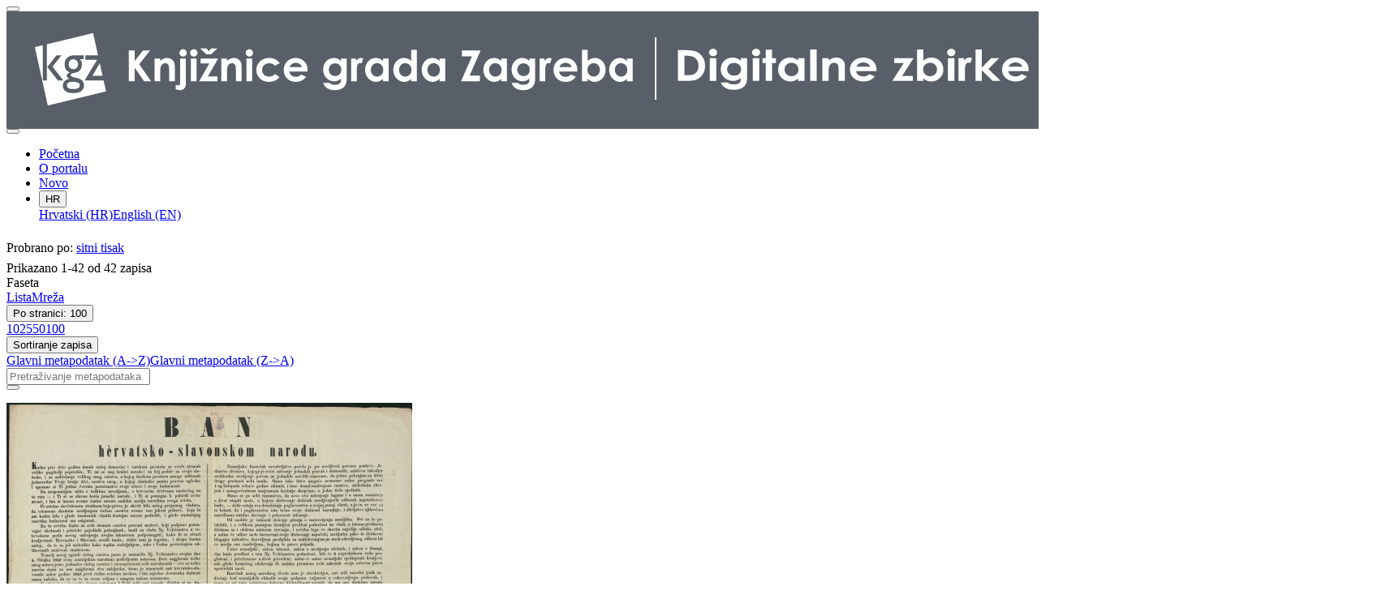

--- FILE ---
content_type: text/html; charset=UTF-8
request_url: https://digitalnezbirke.kgz.hr/api.php?pr=l&mrf%5B10346%5D%5B18766%5D=a&view=grid&page=1&ps=100
body_size: 7107
content:
<div class="indigo-navigation-drawer"><div class="indigo-navigation-drawer-toolbar"><button class="btn btn-sm btn-secondary indigo-navigation-drawer-close-button" onclick="Indigo.Front.NavigationDrawer.toggleDrawer();"><i class="fa fa-times"></i></button></div><div class="indigo-navigation-drawer-content"></div></div><nav class="navbar navbar-expand-lg navbar-dark indigo-navbar"><a class="navbar-brand" href="./"><img class="indigo-navbar-logo" src="./public/portal/img/DZB_Portal_Naslovna traka_Izmjene_2019_crop.jpg"></a><button class="navbar-toggler indigo-toggle-button" type="button" data-toggle="collapse" data-target="#indigo-toggle-btn"><span class="navbar-toggler-icon"></span></button><div class="navbar-collapse justify-content-end collapse" id="indigo-toggle-btn"><ul class="navbar-nav"><li class="nav-item indigo-navbar-nav-item"><a class="indigo-navbar-option" href="./">Početna</a></li><li class="nav-item indigo-navbar-nav-item"><a class="indigo-navbar-option" href="./?ct2=portal">O portalu</a></li><li class="nav-item indigo-navbar-nav-item"><a class="indigo-navbar-option" href="./?pr=l&filter=10077&oby=timec&obyt=d">Novo</a></li><li class="nav-item indigo-navbar-nav-item"><div class="dropdown indigo-dropdown"><button class="btn btn-outline-light dropdown-toggle indigo-dropdown-toggle-button" type="button" data-toggle="dropdown">HR <i class="fa fa-language"></i></button><div class="dropdown-menu dropdown-menu-right indigo-dropdown-menu"><a class="dropdown-item indigo-dropdown-item" href="./?locale=ls&lc=hr">Hrvatski (HR)</a><a class="dropdown-item indigo-dropdown-item" href="./?locale=ls&lc=en">English (EN)</a></div></div></li></ul></div></nav><div class="container-lg indigo-container"><div class="card card-body indigo-query-toolbar"><div class="row"><div class="col-12" style="line-height:2">Probrano po: <a class="btn btn-sm btn-outline-secondary mx-1" href="./?pr=l&view=grid&page=1&ps=100" title="Vrsta građe"><i class="fa fa-times"></i> sitni tisak</a></div></div></div><div class="card card-body indigo-infotoolbar"><div class="row"><div class="col-md-4 col-sm-12 indigo-infotoolbar-text">Prikazano 1-42 od 42 zapisa</div><div class="col-md-8 col-sm-12 indigo-infotoolbar-action"><div class="btn btn-sm btn-secondary" onclick="Indigo.Front.Facet.toggle(); Indigo.Front.Facet.toggleDrawerForFacets();" id="facet_toggle_button">Faseta</div><div class="btn-group indigo-infotoolbar-btn-group"><a class="btn btn-sm btn-outline-secondary" href="./api.php?pr=l&mrf%5B10346%5D%5B18766%5D=a&view=list&page=1&ps=100">Lista</a><a class="btn btn-sm btn-secondary" href="./api.php?pr=l&mrf%5B10346%5D%5B18766%5D=a&view=grid&page=1&ps=100">Mreža</a></div><div class="dropdown indigo-pagesize-dropdown"><button class="btn btn-sm btn-outline-secondary dropdown-toggle indigo-pagesize-dropdown-toggle-button" type="button" data-toggle="dropdown">Po stranici: 100</button><div class="dropdown-menu indigo-pagesize-dropdown-menu"><a class="dropdown-item indigo-pagesize-dropdown-item" href="./api.php?pr=l&mrf%5B10346%5D%5B18766%5D=a&view=grid&page=1&ps=10">10</a><a class="dropdown-item indigo-pagesize-dropdown-item" href="./api.php?pr=l&mrf%5B10346%5D%5B18766%5D=a&view=grid&page=1&ps=25">25</a><a class="dropdown-item indigo-pagesize-dropdown-item" href="./api.php?pr=l&mrf%5B10346%5D%5B18766%5D=a&view=grid&page=1&ps=50">50</a><a class="dropdown-item indigo-pagesize-dropdown-item" href="./api.php?pr=l&mrf%5B10346%5D%5B18766%5D=a&view=grid&page=1&ps=100">100</a></div></div><div class="dropdown indigo-sort-dropdown"><button class="btn btn-sm btn-outline-secondary dropdown-toggle indigo-sort-dropdown-toggle-button" type="button" data-toggle="dropdown">Sortiranje zapisa</button><div class="dropdown-menu dropdown-menu-right indigo-sort-dropdown-menu"><a class="dropdown-item indigo-sort-dropdown-item" href="./api.php?pr=l&mrf%5B10346%5D%5B18766%5D=a&view=grid&page=1&ps=100&oby=rmr&obyt=a">Glavni metapodatak (A->Z)</a><a class="dropdown-item indigo-sort-dropdown-item" href="./api.php?pr=l&mrf%5B10346%5D%5B18766%5D=a&view=grid&page=1&ps=100&oby=rmr&obyt=d">Glavni metapodatak (Z->A)</a></div></div></div></div></div><div class="card card-body p-1 mb-1"><div class="row d-flex justify-content-end"><div class="col-sm-12 col-md-5"><div class="indigo-searchbar"><form method="get" autocomplete="off" id="indigo_searchbar_form"><div class="input-group"><input type="hidden" name="pr" value="l"><input class="form-control indigo-searchbar-input" type="text" name="msq" placeholder="Pretraživanje metapodataka" onfocus="this.select();" required="required"><input type="hidden" name="view" value="grid"><input type="hidden" name="mrf[10346][18766]" value="a"><input type="hidden" name="view" value="grid"><input type="hidden" name="page" value="1"><input type="hidden" name="ps" value="100"><div class="input-group-append indigo-searchbar-button-holder"><button class="btn btn-secondary indigo-searchbar-button" type="submit" title="Pretraži"><i class="fa fa-search fa-fw"></i></button></div></div></form></div></div></div></div><div class="row"><div class="d-none d-md-block col-3 indigo-record-list-facet" data-route="./api.php?pr=facets&mrf%5B10346%5D%5B18766%5D=a&view=grid&page=1&ps=100"></div><div class="col indigo-record-list-items"><div class="indigo-masonry-container row"><div class="grid-size col-md-3 col-sm-4 col-6"></div><div class="grid-item col-md-3 col-sm-4 col-6"><div class="card"><a href="./api.php?pr=i&id=21817"><img class="card-img-top indigo-masonry-item-image" src="https://digitalnezbirke.kgz.hr/rdfcgtv/repd/8/mp/29u/8mp29u7v6gar.jpg" alt="./public/core/img/default_03.png"></a><a class="card-body text-truncate indigo-masonry-item-title" href="./api.php?pr=i&id=21817" data-toggle="tooltip" title="Ban hervatsko - slavonskom narodu / U Zagrebu dne 26. lipnja 1850. J. Jellačić, ban">Ban hervatsko - slavonskom narodu / U Zagrebu dne 26. lipnja 1850. J. Jellačić, ban</a></div></div><div class="grid-item col-md-3 col-sm-4 col-6"><div class="card"><a href="./api.php?pr=i&id=20460"><img class="card-img-top indigo-masonry-item-image" src="https://digitalnezbirke.kgz.hr/rdfcgtv/repd/8/mp/29u/8mp29u7o4jjr.jpg" alt="./public/core/img/default_03.png"></a><a class="card-body text-truncate indigo-masonry-item-title" href="./api.php?pr=i&id=20460" data-toggle="tooltip" title="Čestitka visokim zaštitnikom k novom lietu 1847. / Miško Jurišić, raznositelj narodnih novinah">Čestitka visokim zaštitnikom k novom lietu 1847. / Miško Jurišić, raznositelj narodnih novinah</a></div></div><div class="grid-item col-md-3 col-sm-4 col-6"><div class="card"><a href="./api.php?pr=i&id=22317"><img class="card-img-top indigo-masonry-item-image" src="https://digitalnezbirke.kgz.hr/rdfcgtv/repd/8/7z/6lt/87z6ltbo2n4r.jpg" alt="./public/core/img/default_03.png"></a><a class="card-body text-truncate indigo-masonry-item-title" href="./api.php?pr=i&id=22317" data-toggle="tooltip" title="Doktoru Gayu : 1835. / Ivan Mažuranić">Doktoru Gayu : 1835. / Ivan Mažuranić</a></div></div><div class="grid-item col-md-3 col-sm-4 col-6"><div class="card"><a href="./api.php?pr=i&id=20461"><img class="card-img-top indigo-masonry-item-image" src="https://digitalnezbirke.kgz.hr/rdfcgtv/repd/8/7z/6lt/87z6ltbj36br.jpg" alt="./public/core/img/default_03.png"></a><a class="card-body text-truncate indigo-masonry-item-title" href="./api.php?pr=i&id=20461" data-toggle="tooltip" title="Domorodkam rodoljubivi mladići prigodom večernje zabave dana 20. veljače god. 1841.">Domorodkam rodoljubivi mladići prigodom večernje zabave dana 20. veljače god. 1841.</a></div></div><div class="grid-item col-md-3 col-sm-4 col-6"><div class="card"><a href="./api.php?pr=i&id=21818"><img class="card-img-top indigo-masonry-item-image" src="https://digitalnezbirke.kgz.hr/rdfcgtv/repd/r/2v/7ji/r2v7ji1nmear.jpg" alt="./public/core/img/default_03.png"></a><a class="card-body text-truncate indigo-masonry-item-title" href="./api.php?pr=i&id=21818" data-toggle="tooltip" title="Gradjani i prijatelji! / od strane poglavarstva slobodnog kralj. i glavnog grada Zagreba. U Zagrebu dne 8. travnja 1861.">Gradjani i prijatelji! / od strane poglavarstva slobodnog kralj. i glavnog grada Zagreba. U Zagrebu dne 8. travnja 1861.</a></div></div><div class="grid-item col-md-3 col-sm-4 col-6"><div class="card"><a href="./api.php?pr=i&id=21482"><img class="card-img-top indigo-masonry-item-image" src="https://digitalnezbirke.kgz.hr/rdfcgtv/repd/r/z2/dli/rz2dlil4ee4r.jpg" alt="./public/core/img/default_03.png"></a><a class="card-body text-truncate indigo-masonry-item-title" href="./api.php?pr=i&id=21482" data-toggle="tooltip" title="Izbornicima i svemu narodu kotara bjelovarskoga / [Stjepan Radić, predsjednik glavnoga odbora Hrvatske Seljačke Pučke Stranke i njezin kandidat za kotar bjelovarski]">Izbornicima i svemu narodu kotara bjelovarskoga / [Stjepan Radić, predsjednik glavnoga odbora Hrvatske Seljačke Pučke Stranke i njezin kandidat za kotar bjelovarski]</a></div></div><div class="grid-item col-md-3 col-sm-4 col-6"><div class="card"><a href="./api.php?pr=i&id=22565"><img class="card-img-top indigo-masonry-item-image" src="https://digitalnezbirke.kgz.hr/rdfcgtv/repd/r/jp/6ku/rjp6ku2bnn4r.jpg" alt="./public/core/img/default_03.png"></a><a class="card-body text-truncate indigo-masonry-item-title" href="./api.php?pr=i&id=22565" data-toggle="tooltip" title="Juran i Sofia, ili: Turci kod Siska : domorodna junačka igra u 3 čina, od I. Kukuljevića Sakcinskog, s muzikom od g. Livadića, s osobitom sjajnostjom na novo u scenu metnuta po g. režiseru Vaniniu : predstavljat će se na ovdašnjem kazalištu po Domorodnom teatralnom družtvu">Juran i Sofia, ili: Turci kod Siska : domorodna junačka igra u 3 čina, od I. Kukuljevića Sakcinskog, s muzikom od g. Livadića, s osobitom sjajnostjom na novo u scenu metnuta po g. režiseru Vaniniu : predstavljat će se na ovdašnjem kazalištu po Domorodnom teatralnom družtvu</a></div></div><div class="grid-item col-md-3 col-sm-4 col-6"><div class="card"><a href="./api.php?pr=i&id=20029"><img class="card-img-top indigo-masonry-item-image" src="https://digitalnezbirke.kgz.hr/rdfcgtv/rep/l/8n/573/l8n573favlar.jpg" alt="./public/core/img/default_03.png"></a><a class="card-body text-truncate indigo-masonry-item-title" href="./api.php?pr=i&id=20029" data-toggle="tooltip" title="Književni oglas / Dragutin Seljan">Književni oglas / Dragutin Seljan</a></div></div><div class="grid-item col-md-3 col-sm-4 col-6"><div class="card"><a href="./api.php?pr=i&id=22573"><img class="card-img-top indigo-masonry-item-image" src="https://digitalnezbirke.kgz.hr/rdfcgtv/repd/r/1z/mot/r1zmot1431b8.jpg" alt="./public/core/img/default_03.png"></a><a class="card-body text-truncate indigo-masonry-item-title" href="./api.php?pr=i&id=22573" data-toggle="tooltip" title="Komemoracija 30-godišnjice smrti Emila Zole (1902-1932) / Francuski klub studenata (Cercle Français des Etudiants) u Zagrebu">Komemoracija 30-godišnjice smrti Emila Zole (1902-1932) / Francuski klub studenata (Cercle Français des Etudiants) u Zagrebu</a></div></div><div class="grid-item col-md-3 col-sm-4 col-6"><div class="card"><a href="./api.php?pr=i&id=21500"><img class="card-img-top indigo-masonry-item-image" src="https://digitalnezbirke.kgz.hr/rdfcgtv/repd/r/z2/dli/rz2dlil4n91r.jpg" alt="./public/core/img/default_03.png"></a><a class="card-body text-truncate indigo-masonry-item-title" href="./api.php?pr=i&id=21500" data-toggle="tooltip" title="Mladeži ilirskoj / spěva Janko Drašković od Trakoštjana">Mladeži ilirskoj / spěva Janko Drašković od Trakoštjana</a></div></div><div class="grid-item col-md-3 col-sm-4 col-6"><div class="card"><a href="./api.php?pr=i&id=21815"><img class="card-img-top indigo-masonry-item-image" src="https://digitalnezbirke.kgz.hr/rdfcgtv/repd/r/pa/74c/rpa74cv3gdz8.jpg" alt="./public/core/img/default_03.png"></a><a class="card-body text-truncate indigo-masonry-item-title" href="./api.php?pr=i&id=21815" data-toggle="tooltip" title="Mojim zemljakom! / Iz glavnog kvartira u Zvölfaxingu kod Beča 24. listop. 1848. Jelačić, v. r. ban i feldmaršallajtnant">Mojim zemljakom! / Iz glavnog kvartira u Zvölfaxingu kod Beča 24. listop. 1848. Jelačić, v. r. ban i feldmaršallajtnant</a></div></div><div class="grid-item col-md-3 col-sm-4 col-6"><div class="card"><a href="./api.php?pr=i&id=20456"><img class="card-img-top indigo-masonry-item-image" src="https://digitalnezbirke.kgz.hr/rdfcgtv/repd/8/b2/v9i/8b2v9i1pmb48.jpg" alt="./public/core/img/default_03.png"></a><a class="card-body text-truncate indigo-masonry-item-title" href="./api.php?pr=i&id=20456" data-toggle="tooltip" title="Na koncu g. 1842. : (Pěsma za jedan mužki glas, sa sprovodjenjem zveke od škudah i cvancikah.) / Miško jurišić ilirski novinonoša">Na koncu g. 1842. : (Pěsma za jedan mužki glas, sa sprovodjenjem zveke od škudah i cvancikah.) / Miško jurišić ilirski novinonoša</a></div></div><div class="grid-item col-md-3 col-sm-4 col-6"><div class="card"><a href="./api.php?pr=i&id=20816"><img class="card-img-top indigo-masonry-item-image" src="https://digitalnezbirke.kgz.hr/rdfcgtv/repd/r/z2/dli/rz2dlil1n26r.jpg" alt="./public/core/img/default_03.png"></a><a class="card-body text-truncate indigo-masonry-item-title" href="./api.php?pr=i&id=20816" data-toggle="tooltip" title="Naputak za organe uprave gradskih daćah u glavnom gradu Zagrebu">Naputak za organe uprave gradskih daćah u glavnom gradu Zagrebu</a></div></div><div class="grid-item col-md-3 col-sm-4 col-6"><div class="card"><a href="./api.php?pr=i&id=21813"><img class="card-img-top indigo-masonry-item-image" src="https://digitalnezbirke.kgz.hr/rdfcgtv/repd/8/5j/d5f/85jd5f5mdbmr.jpg" alt="./public/core/img/default_03.png"></a><a class="card-body text-truncate indigo-masonry-item-title" href="./api.php?pr=i&id=21813" data-toggle="tooltip" title="Narodu hervatskomu i serbskome u trojednoj kraljevivi Dalmacie, Hervatske i Slavonie ljubezni pozdrav / Jelačić, ban">Narodu hervatskomu i serbskome u trojednoj kraljevivi Dalmacie, Hervatske i Slavonie ljubezni pozdrav / Jelačić, ban</a></div></div><div class="grid-item col-md-3 col-sm-4 col-6"><div class="card"><a href="./api.php?pr=i&id=20462"><img class="card-img-top indigo-masonry-item-image" src="https://digitalnezbirke.kgz.hr/rdfcgtv/repd/8/g4/egh/8g4eghaokejr.jpg" alt="./public/core/img/default_03.png"></a><a class="card-body text-truncate indigo-masonry-item-title" href="./api.php?pr=i&id=20462" data-toggle="tooltip" title="Na sedamdeseti dan rodjenja ... grofa Janka Draškovića trakoštjanskoga, ... kanoti načelnika učenoga družtva ilirskoga, i userdnoga svedje domorodca : pobožni starinske krěposti štovaoci dana 20. listopada 1840. / [Ivan Mažuranić]">Na sedamdeseti dan rodjenja ... grofa Janka Draškovića trakoštjanskoga, ... kanoti načelnika učenoga družtva ilirskoga, i userdnoga svedje domorodca : pobožni starinske krěposti štovaoci dana 20. listopada 1840. / [Ivan Mažuranić]</a></div></div><div class="grid-item col-md-3 col-sm-4 col-6"><div class="card"><a href="./api.php?pr=i&id=20813"><img class="card-img-top indigo-masonry-item-image" src="https://digitalnezbirke.kgz.hr/rdfcgtv/repd/r/kp/76u/rkp76u2zlg58.jpg" alt="./public/core/img/default_03.png"></a><a class="card-body text-truncate indigo-masonry-item-title" href="./api.php?pr=i&id=20813" data-toggle="tooltip" title="Na uspomenu 14. srpnja 1879. kao na dan prenosa Preradovićevih kosti u hrvatsku zemlju">Na uspomenu 14. srpnja 1879. kao na dan prenosa Preradovićevih kosti u hrvatsku zemlju</a></div></div><div class="grid-item col-md-3 col-sm-4 col-6"><div class="card"><a href="./api.php?pr=i&id=21484"><img class="card-img-top indigo-masonry-item-image" src="https://digitalnezbirke.kgz.hr/rdfcgtv/repd/8/b2/v9i/8b2v9i1n42g8.jpg" alt="./public/core/img/default_03.png"></a><a class="card-body text-truncate indigo-masonry-item-title" href="./api.php?pr=i&id=21484" data-toggle="tooltip" title="Na uspomenu presvětlomu gospodinu baronu Josipu Jelačiću Bužimskomu, perve banske narodne graničarske regimente pukovniku (P. N.) prigodom njegovog dolazka u Pokupsko / od Pavla Štoosa">Na uspomenu presvětlomu gospodinu baronu Josipu Jelačiću Bužimskomu, perve banske narodne graničarske regimente pukovniku (P. N.) prigodom njegovog dolazka u Pokupsko / od Pavla Štoosa</a></div></div><div class="grid-item col-md-3 col-sm-4 col-6"><div class="card"><a href="./api.php?pr=i&id=20455"><img class="card-img-top indigo-masonry-item-image" src="https://digitalnezbirke.kgz.hr/rdfcgtv/repd/r/op/71u/rop71u421j18.jpg" alt="./public/core/img/default_03.png"></a><a class="card-body text-truncate indigo-masonry-item-title" href="./api.php?pr=i&id=20455" data-toggle="tooltip" title="Novolětnica / Miško Jurišić, ilirskih novinah raznositelj">Novolětnica / Miško Jurišić, ilirskih novinah raznositelj</a></div></div><div class="grid-item col-md-3 col-sm-4 col-6"><div class="card"><a href="./api.php?pr=i&id=20814"><img class="card-img-top indigo-masonry-item-image" src="https://digitalnezbirke.kgz.hr/rdfcgtv/repd/8/7z/6lt/87z6ltbmpv7r.jpg" alt="./public/core/img/default_03.png"></a><a class="card-body text-truncate indigo-masonry-item-title" href="./api.php?pr=i&id=20814" data-toggle="tooltip" title="O gradnji hrvatskoga kazališta u Zagrebu : (Razprava družtva inžinira i arhitekta u Zagrebu)">O gradnji hrvatskoga kazališta u Zagrebu : (Razprava družtva inžinira i arhitekta u Zagrebu)</a></div></div><div class="grid-item col-md-3 col-sm-4 col-6"><div class="card"><a href="./api.php?pr=i&id=20453"><img class="card-img-top indigo-masonry-item-image" src="https://digitalnezbirke.kgz.hr/rdfcgtv/repd/8/vo/g6s/8vog6skg2v3r.jpg" alt="./public/core/img/default_03.png"></a><a class="card-body text-truncate indigo-masonry-item-title" href="./api.php?pr=i&id=20453" data-toggle="tooltip" title="Petar Zrinski / Dr. Velimir Deželić st.">Petar Zrinski / Dr. Velimir Deželić st.</a></div></div><div class="grid-item col-md-3 col-sm-4 col-6"><div class="card"><a href="./api.php?pr=i&id=21480"><img class="card-img-top indigo-masonry-item-image" src="https://digitalnezbirke.kgz.hr/rdfcgtv/repd/8/le/p2i/8lep2i3gznar.jpg" alt="./public/core/img/default_03.png"></a><a class="card-body text-truncate indigo-masonry-item-title" href="./api.php?pr=i&id=21480" data-toggle="tooltip" title="Poslednji "Z Bogom" za zadnji dar priateljstva spomeniku pokojnoga Juraja Žunića,... / alduvan po Pavlu Štoosu,...">Poslednji "Z Bogom" za zadnji dar priateljstva spomeniku pokojnoga Juraja Žunića,... / alduvan po Pavlu Štoosu,...</a></div></div><div class="grid-item col-md-3 col-sm-4 col-6"><div class="card"><a href="./api.php?pr=i&id=20028"><img class="card-img-top indigo-masonry-item-image" src="https://digitalnezbirke.kgz.hr/rdfcgtv/rep/p/r2/v7j/pr2v7jigeg3r.jpg" alt="./public/core/img/default_03.png"></a><a class="card-body text-truncate indigo-masonry-item-title" href="./api.php?pr=i&id=20028" data-toggle="tooltip" title="Poziv k predbrojenju za drugu polovinu VI. godišta Ilirskih Narodnih Novinah i Danice ilirske / Ljudevit Gaj">Poziv k predbrojenju za drugu polovinu VI. godišta Ilirskih Narodnih Novinah i Danice ilirske / Ljudevit Gaj</a></div></div><div class="grid-item col-md-3 col-sm-4 col-6"><div class="card"><a href="./api.php?pr=i&id=23109"><img class="card-img-top indigo-masonry-item-image" src="https://digitalnezbirke.kgz.hr/rdfcgtv/repd/r/eo/m4s/reom4sjz662r.jpg" alt="./public/core/img/default_03.png"></a><a class="card-body text-truncate indigo-masonry-item-title" href="./api.php?pr=i&id=23109" data-toggle="tooltip" title="Poziv k pretplati na XVIII tečaj ilustrovanog časopisa Vienac / V. Klaić i M. Maravić">Poziv k pretplati na XVIII tečaj ilustrovanog časopisa Vienac / V. Klaić i M. Maravić</a></div></div><div class="grid-item col-md-3 col-sm-4 col-6"><div class="card"><a href="./api.php?pr=i&id=20818"><img class="card-img-top indigo-masonry-item-image" src="https://digitalnezbirke.kgz.hr/rdfcgtv/repd/8/vo/g6s/8vog6skjp6or.jpg" alt="./public/core/img/default_03.png"></a><a class="card-body text-truncate indigo-masonry-item-title" href="./api.php?pr=i&id=20818" data-toggle="tooltip" title="Pravila Čitaonice zagrebačke">Pravila Čitaonice zagrebačke</a></div></div><div class="grid-item col-md-3 col-sm-4 col-6"><div class="card"><a href="./api.php?pr=i&id=20429"><img class="card-img-top indigo-masonry-item-image" src="https://digitalnezbirke.kgz.hr/rdfcgtv/repd/8/le/p2i/8lep2i3b27ar.jpg" alt="./public/core/img/default_03.png"></a><a class="card-body text-truncate indigo-masonry-item-title" href="./api.php?pr=i&id=20429" data-toggle="tooltip" title="Pravila Družtva dvorane zagrebačke">Pravila Družtva dvorane zagrebačke</a></div></div><div class="grid-item col-md-3 col-sm-4 col-6"><div class="card"><a href="./api.php?pr=i&id=21816"><img class="card-img-top indigo-masonry-item-image" src="https://digitalnezbirke.kgz.hr/rdfcgtv/repd/8/3a/7kc/83a7kc42vlz8.jpg" alt="./public/core/img/default_03.png"></a><a class="card-body text-truncate indigo-masonry-item-title" href="./api.php?pr=i&id=21816" data-toggle="tooltip" title="Proglas na narod : Ljubezni narode! mila bratjo! / U Rumi na dan 28. serpnja 1849. Jelačić, ban">Proglas na narod : Ljubezni narode! mila bratjo! / U Rumi na dan 28. serpnja 1849. Jelačić, ban</a></div></div><div class="grid-item col-md-3 col-sm-4 col-6"><div class="card"><a href="./api.php?pr=i&id=20452"><img class="card-img-top indigo-masonry-item-image" src="https://digitalnezbirke.kgz.hr/rdfcgtv/repd/8/le/p2i/8lep2i3bkomr.jpg" alt="./public/core/img/default_03.png"></a><a class="card-body text-truncate indigo-masonry-item-title" href="./api.php?pr=i&id=20452" data-toggle="tooltip" title="Prolog k teatralnom predstavljanju ilirskom, po družtvu Novosadskom u srědu 10. lipnja 1840. u Zagrebu otvorenom / Ivan Mažuranić">Prolog k teatralnom predstavljanju ilirskom, po družtvu Novosadskom u srědu 10. lipnja 1840. u Zagrebu otvorenom / Ivan Mažuranić</a></div></div><div class="grid-item col-md-3 col-sm-4 col-6"><div class="card"><a href="./api.php?pr=i&id=20817"><img class="card-img-top indigo-masonry-item-image" src="https://digitalnezbirke.kgz.hr/rdfcgtv/repd/r/eo/m4s/reom4s5glm5r.jpg" alt="./public/core/img/default_03.png"></a><a class="card-body text-truncate indigo-masonry-item-title" href="./api.php?pr=i&id=20817" data-toggle="tooltip" title="Proslov u slavu Lisinskoga prilikom predstave prve hrvatske opere Ljubav i zloba u Hrv. nar. kazalištu dne 21. listopada 1871. / sastavio ga A. Šenoa">Proslov u slavu Lisinskoga prilikom predstave prve hrvatske opere Ljubav i zloba u Hrv. nar. kazalištu dne 21. listopada 1871. / sastavio ga A. Šenoa</a></div></div><div class="grid-item col-md-3 col-sm-4 col-6"><div class="card"><a href="./api.php?pr=i&id=21491"><img class="card-img-top indigo-masonry-item-image" src="https://digitalnezbirke.kgz.hr/rdfcgtv/repd/r/1z/mot/r1zmotbomdj8.jpg" alt="./public/core/img/default_03.png"></a><a class="card-body text-truncate indigo-masonry-item-title" href="./api.php?pr=i&id=21491" data-toggle="tooltip" title="Reči progovorene dne 15-a svibnja godine 1868 prilikom zasnovanja narodne glumnice u Pragu / složene Franom Kurelcem a izgovorene Petrom Branim na koncertu hrvatskoga pev. družtva">Reči progovorene dne 15-a svibnja godine 1868 prilikom zasnovanja narodne glumnice u Pragu / složene Franom Kurelcem a izgovorene Petrom Branim na koncertu hrvatskoga pev. družtva</a></div></div><div class="grid-item col-md-3 col-sm-4 col-6"><div class="card"><a href="./api.php?pr=i&id=20058"><img class="card-img-top indigo-masonry-item-image" src="https://digitalnezbirke.kgz.hr/rdfcgtv/repd/9/87/z6l/987z6ltgnamr.jpg" alt="./public/core/img/default_03.png"></a><a class="card-body text-truncate indigo-masonry-item-title" href="./api.php?pr=i&id=20058" data-toggle="tooltip" title="Savremeni izvještaj o smaknuću Zrinskoga i Frankapana / napisao Bogoljub Krnic">Savremeni izvještaj o smaknuću Zrinskoga i Frankapana / napisao Bogoljub Krnic</a></div></div><div class="grid-item col-md-3 col-sm-4 col-6"><div class="card"><a href="./api.php?pr=i&id=21483"><img class="card-img-top indigo-masonry-item-image" src="https://digitalnezbirke.kgz.hr/rdfcgtv/repd/r/jp/6ku/rjp6kuzodk4r.jpg" alt="./public/core/img/default_03.png"></a><a class="card-body text-truncate indigo-masonry-item-title" href="./api.php?pr=i&id=21483" data-toggle="tooltip" title="Slavi ... gospodina Jurja Haulika, ... prigodom dana godovnoga / pěva Pavao Stoós, ...">Slavi ... gospodina Jurja Haulika, ... prigodom dana godovnoga / pěva Pavao Stoós, ...</a></div></div><div class="grid-item col-md-3 col-sm-4 col-6"><div class="card"><a href="./api.php?pr=i&id=22567"><img class="card-img-top indigo-masonry-item-image" src="https://digitalnezbirke.kgz.hr/rdfcgtv/repd/8/3a/7kc/83a7kczzvv58.jpg" alt="./public/core/img/default_03.png"></a><a class="card-body text-truncate indigo-masonry-item-title" href="./api.php?pr=i&id=22567" data-toggle="tooltip" title="Stepko Šubić ili Bela IV. u Horvatskoj : drama u dva akta polag nemačkoga s promčnami od Ivana Kukuljevića Sakcinskoga : deveto predstavljanje Domorodnoga teatralnoga družtva">Stepko Šubić ili Bela IV. u Horvatskoj : drama u dva akta polag nemačkoga s promčnami od Ivana Kukuljevića Sakcinskoga : deveto predstavljanje Domorodnoga teatralnoga družtva</a></div></div><div class="grid-item col-md-3 col-sm-4 col-6"><div class="card"><a href="./api.php?pr=i&id=20464"><img class="card-img-top indigo-masonry-item-image" src="https://digitalnezbirke.kgz.hr/rdfcgtv/repd/r/z2/dli/rz2dlil5o27r.jpg" alt="./public/core/img/default_03.png"></a><a class="card-body text-truncate indigo-masonry-item-title" href="./api.php?pr=i&id=20464" data-toggle="tooltip" title="Svake slave dostojnoj gospodi čitateljem narodnih ilirskih Novinah i Danice u Zagrebu / čestita Novu godinu 1841 Mihail Jurišić, raznositelj istih narodnih listovah">Svake slave dostojnoj gospodi čitateljem narodnih ilirskih Novinah i Danice u Zagrebu / čestita Novu godinu 1841 Mihail Jurišić, raznositelj istih narodnih listovah</a></div></div><div class="grid-item col-md-3 col-sm-4 col-6"><div class="card"><a href="./api.php?pr=i&id=20457"><img class="card-img-top indigo-masonry-item-image" src="https://digitalnezbirke.kgz.hr/rdfcgtv/repd/r/9z/amt/r9zamtk2o358.jpg" alt="./public/core/img/default_03.png"></a><a class="card-body text-truncate indigo-masonry-item-title" href="./api.php?pr=i&id=20457" data-toggle="tooltip" title="Svojim visokim zaštitnikom k novom lětu 1844. / Najpokorniji Mihail Jurišić raznosilac nar. novinah">Svojim visokim zaštitnikom k novom lětu 1844. / Najpokorniji Mihail Jurišić raznosilac nar. novinah</a></div></div><div class="grid-item col-md-3 col-sm-4 col-6"><div class="card"><a href="./api.php?pr=i&id=20458"><img class="card-img-top indigo-masonry-item-image" src="https://digitalnezbirke.kgz.hr/rdfcgtv/repd/r/kp/76u/rkp76u2b17d8.jpg" alt="./public/core/img/default_03.png"></a><a class="card-body text-truncate indigo-masonry-item-title" href="./api.php?pr=i&id=20458" data-toggle="tooltip" title="Svojim visokim zaštitnikom k novom lětu 1845. / Najpokornii Mihalj Jurišić, raznosilac nar. novinah.">Svojim visokim zaštitnikom k novom lětu 1845. / Najpokornii Mihalj Jurišić, raznosilac nar. novinah.</a></div></div><div class="grid-item col-md-3 col-sm-4 col-6"><div class="card"><a href="./api.php?pr=i&id=20459"><img class="card-img-top indigo-masonry-item-image" src="https://digitalnezbirke.kgz.hr/rdfcgtv/repd/r/4z/a6t/r4za6t7ke6nr.jpg" alt="./public/core/img/default_03.png"></a><a class="card-body text-truncate indigo-masonry-item-title" href="./api.php?pr=i&id=20459" data-toggle="tooltip" title="Svojim visokim zaštitnikom k Novom lietu 1846. / Mihailo Jurišić, raznosilac narodnih novinah">Svojim visokim zaštitnikom k Novom lietu 1846. / Mihailo Jurišić, raznosilac narodnih novinah</a></div></div><div class="grid-item col-md-3 col-sm-4 col-6"><div class="card"><a href="./api.php?pr=i&id=21469"><img class="card-img-top indigo-masonry-item-image" src="https://digitalnezbirke.kgz.hr/rdfcgtv/repd/r/a1/72u/ra172u6maozr.jpg" alt="./public/core/img/default_03.png"></a><a class="card-body text-truncate indigo-masonry-item-title" href="./api.php?pr=i&id=21469" data-toggle="tooltip" title="Szlovozpev viszoko postuvanomu gozponu Stefanu Pogledichu ... kakti dana 13. szechna 1835. od szlavnoga Poglavarztva szlobod. kr. glavnoga Varasha Zagrebechkoga na obchinzku vszeh radozt zebranomu iztoga Varasha plebanushu / [Pavel Stoosz]">Szlovozpev viszoko postuvanomu gozponu Stefanu Pogledichu ... kakti dana 13. szechna 1835. od szlavnoga Poglavarztva szlobod. kr. glavnoga Varasha Zagrebechkoga na obchinzku vszeh radozt zebranomu iztoga Varasha plebanushu / [Pavel Stoosz]</a></div></div><div class="grid-item col-md-3 col-sm-4 col-6"><div class="card"><a href="./api.php?pr=i&id=20454"><img class="card-img-top indigo-masonry-item-image" src="https://digitalnezbirke.kgz.hr/rdfcgtv/repd/8/b2/v9i/8b2v9i1pm748.jpg" alt="./public/core/img/default_03.png"></a><a class="card-body text-truncate indigo-masonry-item-title" href="./api.php?pr=i&id=20454" data-toggle="tooltip" title="U slavu ... grofa Franje Hallera od Hallerkeöa, dne 17. i 18. listopada 1842 prigodom njegova parvoga uzašastja na stolicu bansku od zemlje Dalmatinske, Harvatske i Slavonske : sinovi ovieh zemaljah smierno poklanjaju / [I.M.]">U slavu ... grofa Franje Hallera od Hallerkeöa, dne 17. i 18. listopada 1842 prigodom njegova parvoga uzašastja na stolicu bansku od zemlje Dalmatinske, Harvatske i Slavonske : sinovi ovieh zemaljah smierno poklanjaju / [I.M.]</a></div></div><div class="grid-item col-md-3 col-sm-4 col-6"><div class="card"><a href="./api.php?pr=i&id=20463"><img class="card-img-top indigo-masonry-item-image" src="https://digitalnezbirke.kgz.hr/rdfcgtv/repd/r/6k/zmc/r6kzmcjomk18.jpg" alt="./public/core/img/default_03.png"></a><a class="card-body text-truncate indigo-masonry-item-title" href="./api.php?pr=i&id=20463" data-toggle="tooltip" title="U smart Ivana Kozulića, II. god. pravah slušaoca, mladića prevelika ufanja : u Zagrebu dana 3. lipnja 1840. u 22. dobe svoje godištu na žalost svih dobrih preminuvšega tugujući priatelji i domorodci / I. M.">U smart Ivana Kozulića, II. god. pravah slušaoca, mladića prevelika ufanja : u Zagrebu dana 3. lipnja 1840. u 22. dobe svoje godištu na žalost svih dobrih preminuvšega tugujući priatelji i domorodci / I. M.</a></div></div><div class="grid-item col-md-3 col-sm-4 col-6"><div class="card"><a href="./api.php?pr=i&id=20815"><img class="card-img-top indigo-masonry-item-image" src="https://digitalnezbirke.kgz.hr/rdfcgtv/repd/8/3a/7kc/83a7kc4n9pv8.jpg" alt="./public/core/img/default_03.png"></a><a class="card-body text-truncate indigo-masonry-item-title" href="./api.php?pr=i&id=20815" data-toggle="tooltip" title="Ustanove za gradnju sgradah na Josipovcu, odobrene odlukom vis. kr. hrv.-slav.-dalm. zemaljske vlade, odjela za nutarnje poslove od 28. svibnja 1888. br. 17459 Polakšice">Ustanove za gradnju sgradah na Josipovcu, odobrene odlukom vis. kr. hrv.-slav.-dalm. zemaljske vlade, odjela za nutarnje poslove od 28. svibnja 1888. br. 17459 Polakšice</a></div></div><div class="grid-item col-md-3 col-sm-4 col-6"><div class="card"><a href="./api.php?pr=i&id=21485"><img class="card-img-top indigo-masonry-item-image" src="https://digitalnezbirke.kgz.hr/rdfcgtv/repd/r/9z/amt/r9zamtkj6pb8.jpg" alt="./public/core/img/default_03.png"></a><a class="card-body text-truncate indigo-masonry-item-title" href="./api.php?pr=i&id=21485" data-toggle="tooltip" title="Visokoblagorodnomu i presvetlomu ... Nikoli Zdenčaju od Zahromić grada, slavne varmedije Zagrebske velikomu županu, ... : prigodom uzvišenja na čast velikoga župana od strane njegovih ilirskih čestiteljah na znak visokoga poštovanja i domorodne ljubavi / pěva Pavao Stoos, ...">Visokoblagorodnomu i presvetlomu ... Nikoli Zdenčaju od Zahromić grada, slavne varmedije Zagrebske velikomu županu, ... : prigodom uzvišenja na čast velikoga župana od strane njegovih ilirskih čestiteljah na znak visokoga poštovanja i domorodne ljubavi / pěva Pavao Stoos, ...</a></div></div><div class="grid-item col-md-3 col-sm-4 col-6"><div class="card"><a href="./api.php?pr=i&id=21481"><img class="card-img-top indigo-masonry-item-image" src="https://digitalnezbirke.kgz.hr/rdfcgtv/repd/r/1z/mot/r1zmotbollb8.jpg" alt="./public/core/img/default_03.png"></a><a class="card-body text-truncate indigo-masonry-item-title" href="./api.php?pr=i&id=21481" data-toggle="tooltip" title="Žalospjev na grobu Perkovčevu : u Samoboru 30. rujna 1875. / spjevao August Šenoa, a uglasbio Ivan pl. Zajc">Žalospjev na grobu Perkovčevu : u Samoboru 30. rujna 1875. / spjevao August Šenoa, a uglasbio Ivan pl. Zajc</a></div></div><script type="text/html" id="indigo-masonry-template"><div class="grid-item col-md-3 col-sm-4 col-6"><div class="card"><a href="{{recordIndex}}"><img class="card-img-top indigo-masonry-item-image" src="{{representation}}" alt="./public/core/img/default_03.png"></a><a class="card-body text-truncate indigo-masonry-item-title" href="{{recordIndex}}" data-toggle="tooltip" title="{{title}}">{{title}}</a></div></div></script><script type="text/html" id="indigo-masonry-route">./api.php?pr=masonry&mrf%5B10346%5D%5B18766%5D=a&view=grid&page=%7B%7Bpage%7D%7D&ps=100</script></div></div></div></div><div class="indigo-footer"><div class="container"><div class="indigo-footer-before"><div class="row"><div class="col"><div><div class="indigo-footer-link"><div><a class="d-block my-2" href="./?ct2=accessibility">Izjava o pristupačnosti</a><a class="d-block my-2" href="./?ct2=portal">O portalu</a><a class="d-block my-2" href="./?ct2=terms">Uvjeti korištenja</a><a class="d-block my-2" href="./?ct2=linkovi">Linkovi</a><a class="d-block my-2" href="./?ct2=suradnici">Suradnici</a><a class="d-block my-2" href="./?ct2=impressum">Impressum</a><a class="d-block my-2" href="./?ct2=kontakt">Kontakt</a></div></div></div><div class="my-3 pt-3 d-flex align-items-center" style="border-top: 1px solid #FFF; font-size: 90%"><a class="p-1 mx-2" style="background: white" href="https://www.zagreb.hr/" target="_blank"><img style="height: 20px" src="./public/portal/img/grb-zg.jpg"></a><a class="p-1 mx-2" style="background: white" href="https://min-kulture.gov.hr/" target="_blank"><img style="height: 20px" src="./public/portal/img/grb-mk.jpg"></a><div class="mr-auto">Projekt Digitalizirana zagrebačka baština sufinanciran je sredstvima Grada Zagreba i Ministarstva kulture i medija Republike Hrvatske</div><a class="p-1 mx-2" style="background: white" href="https://citaj.hr/" target="_blank"><img style="height: 20px" src="./public/portal/img/godina-citanja.jpg"></a></div></div></div></div><div class="row"><div class="col-8 indigo-footer-left-col">© 2026 Digitalne zbirke Knjižnica grada Zagreba Sva prava pridržana</div><div class="col-4 text-right"><a class="in-logo p-1" href="http://www.eindigo.net/" title="Powered by Indigo" id="in_logo" target="_blank"><img class="in-logo-img" title="Powered by Indigo" src-trans="https://a.eindigo.net/cdn/eindigo/logo/indigo-gray.png" src-color="https://a.eindigo.net/cdn/eindigo/logo/indigo-color.png" src="https://a.eindigo.net/cdn/eindigo/logo/indigo-gray.png" alt="indigo"><span class="in-logo-inf">Powered by Indigo</span></a></div></div></div></div><div class="modal fade indigo-modal" tabindex="-1" id="indigo_modal"><div class="modal-dialog modal-lg indigo-modal-dialog"><div class="modal-content indigo-modal-content"></div></div></div>